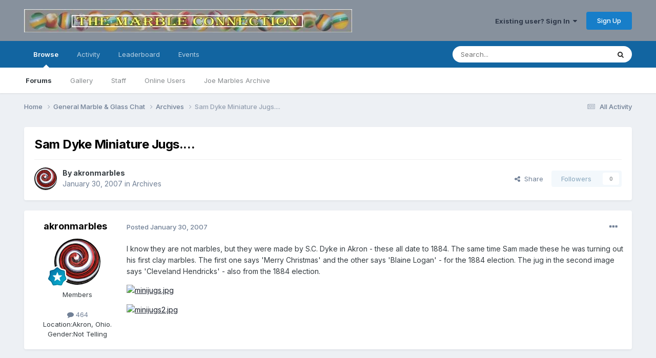

--- FILE ---
content_type: text/html;charset=UTF-8
request_url: https://marbleconnection.com/topic/5740-sam-dyke-miniature-jugs/
body_size: 10579
content:
<!DOCTYPE html>
<html lang="en-US" dir="ltr">
	<head>
		<meta charset="utf-8">
        
		<title>Sam Dyke Miniature Jugs.... - Archives - Marble Connection</title>
		
			<!-- Google tag (gtag.js) -->
<script async src="https://www.googletagmanager.com/gtag/js?id=UA-8534342-9" type="6e1995631526b16d2349ca9e-text/javascript"></script>
<script type="6e1995631526b16d2349ca9e-text/javascript">
  window.dataLayer = window.dataLayer || [];
  function gtag(){dataLayer.push(arguments);}
  gtag('js', new Date());

  gtag('config', 'UA-8534342-9');
</script>

		
		
		
		

	<meta name="viewport" content="width=device-width, initial-scale=1">


	
	


	<meta name="twitter:card" content="summary" />




	
		
			
				<meta property="og:title" content="Sam Dyke Miniature Jugs....">
			
		
	

	
		
			
				<meta property="og:type" content="website">
			
		
	

	
		
			
				<meta property="og:url" content="https://marbleconnection.com/topic/5740-sam-dyke-miniature-jugs/">
			
		
	

	
		
			
				<meta name="description" content="I know they are not marbles, but they were made by S.C. Dyke in Akron - these all date to 1884. The same time Sam made these he was turning out his first clay marbles. The first one says &#039;Merry Christmas&#039; and the other says &#039;Blaine Logan&#039; - for the 1884 election. The jug in the second image says ...">
			
		
	

	
		
			
				<meta property="og:description" content="I know they are not marbles, but they were made by S.C. Dyke in Akron - these all date to 1884. The same time Sam made these he was turning out his first clay marbles. The first one says &#039;Merry Christmas&#039; and the other says &#039;Blaine Logan&#039; - for the 1884 election. The jug in the second image says ...">
			
		
	

	
		
			
				<meta property="og:updated_time" content="2007-01-30T22:45:35Z">
			
		
	

	
		
			
				<meta property="og:site_name" content="Marble Connection">
			
		
	

	
		
			
				<meta property="og:locale" content="en_US">
			
		
	


	
		<link rel="canonical" href="https://marbleconnection.com/topic/5740-sam-dyke-miniature-jugs/" />
	





<link rel="manifest" href="https://marbleconnection.com/manifest.webmanifest/">
<meta name="msapplication-config" content="https://marbleconnection.com/browserconfig.xml/">
<meta name="msapplication-starturl" content="/">
<meta name="application-name" content="Marble Connection">
<meta name="apple-mobile-web-app-title" content="Marble Connection">

	<meta name="theme-color" content="#87919d">










<link rel="preload" href="//marbleconnection.com/applications/core/interface/font/fontawesome-webfont.woff2?v=4.7.0" as="font" crossorigin="anonymous">
		


	<link rel="preconnect" href="https://fonts.googleapis.com">
	<link rel="preconnect" href="https://fonts.gstatic.com" crossorigin>
	
		<link href="https://fonts.googleapis.com/css2?family=Inter:wght@300;400;500;600;700&display=swap" rel="stylesheet">
	



	<link rel='stylesheet' href='https://marbleconnection.com/uploads/css_built_1/341e4a57816af3ba440d891ca87450ff_framework.css?v=e18db56a9b1723124216' media='all'>

	<link rel='stylesheet' href='https://marbleconnection.com/uploads/css_built_1/05e81b71abe4f22d6eb8d1a929494829_responsive.css?v=e18db56a9b1723124216' media='all'>

	<link rel='stylesheet' href='https://marbleconnection.com/uploads/css_built_1/90eb5adf50a8c640f633d47fd7eb1778_core.css?v=e18db56a9b1723124216' media='all'>

	<link rel='stylesheet' href='https://marbleconnection.com/uploads/css_built_1/5a0da001ccc2200dc5625c3f3934497d_core_responsive.css?v=e18db56a9b1723124216' media='all'>

	<link rel='stylesheet' href='https://marbleconnection.com/uploads/css_built_1/62e269ced0fdab7e30e026f1d30ae516_forums.css?v=e18db56a9b1723124216' media='all'>

	<link rel='stylesheet' href='https://marbleconnection.com/uploads/css_built_1/76e62c573090645fb99a15a363d8620e_forums_responsive.css?v=e18db56a9b1723124216' media='all'>

	<link rel='stylesheet' href='https://marbleconnection.com/uploads/css_built_1/ebdea0c6a7dab6d37900b9190d3ac77b_topics.css?v=e18db56a9b1723124216' media='all'>





<link rel='stylesheet' href='https://marbleconnection.com/uploads/css_built_1/258adbb6e4f3e83cd3b355f84e3fa002_custom.css?v=e18db56a9b1723124216' media='all'>




		
		

	
	<link rel='shortcut icon' href='https://marbleconnection.com/uploads/monthly_2020_04/IMG_5479.png' type="image/png">

	</head>
	<body class='ipsApp ipsApp_front ipsJS_none ipsClearfix' data-controller='core.front.core.app' data-message="" data-pageApp='forums' data-pageLocation='front' data-pageModule='forums' data-pageController='topic' data-pageID='5740'  >
		
        

        

		<a href='#ipsLayout_mainArea' class='ipsHide' title='Go to main content on this page' accesskey='m'>Jump to content</a>
		





		<div id='ipsLayout_header' class='ipsClearfix'>
			<header>
				<div class='ipsLayout_container'>
					


<a href='https://marbleconnection.com/' id='elLogo' accesskey='1'><img src="https://marbleconnection.com/uploads/monthly_2016_02/newone.jpg.ee2da15de4c8eb782cc0cd1731fe065a.jpg" alt='Marble Connection'></a>

					
						

	<ul id='elUserNav' class='ipsList_inline cSignedOut ipsResponsive_showDesktop'>
		
        
		
        
        
            
            <li id='elSignInLink'>
                <a href='https://marbleconnection.com/login/' data-ipsMenu-closeOnClick="false" data-ipsMenu id='elUserSignIn'>
                    Existing user? Sign In &nbsp;<i class='fa fa-caret-down'></i>
                </a>
                
<div id='elUserSignIn_menu' class='ipsMenu ipsMenu_auto ipsHide'>
	<form accept-charset='utf-8' method='post' action='https://marbleconnection.com/login/'>
		<input type="hidden" name="csrfKey" value="2fde6798052987c36258d5e95e9eb032">
		<input type="hidden" name="ref" value="aHR0cHM6Ly9tYXJibGVjb25uZWN0aW9uLmNvbS90b3BpYy81NzQwLXNhbS1keWtlLW1pbmlhdHVyZS1qdWdzLw==">
		<div data-role="loginForm">
			
			
			
				
<div class="ipsPad ipsForm ipsForm_vertical">
	<h4 class="ipsType_sectionHead">Sign In</h4>
	<br><br>
	<ul class='ipsList_reset'>
		<li class="ipsFieldRow ipsFieldRow_noLabel ipsFieldRow_fullWidth">
			
			
				<input type="text" placeholder="Display Name or Email Address" name="auth" autocomplete="email">
			
		</li>
		<li class="ipsFieldRow ipsFieldRow_noLabel ipsFieldRow_fullWidth">
			<input type="password" placeholder="Password" name="password" autocomplete="current-password">
		</li>
		<li class="ipsFieldRow ipsFieldRow_checkbox ipsClearfix">
			<span class="ipsCustomInput">
				<input type="checkbox" name="remember_me" id="remember_me_checkbox" value="1" checked aria-checked="true">
				<span></span>
			</span>
			<div class="ipsFieldRow_content">
				<label class="ipsFieldRow_label" for="remember_me_checkbox">Remember me</label>
				<span class="ipsFieldRow_desc">Not recommended on shared computers</span>
			</div>
		</li>
		<li class="ipsFieldRow ipsFieldRow_fullWidth">
			<button type="submit" name="_processLogin" value="usernamepassword" class="ipsButton ipsButton_primary ipsButton_small" id="elSignIn_submit">Sign In</button>
			
				<p class="ipsType_right ipsType_small">
					
						<a href='https://marbleconnection.com/lostpassword/' data-ipsDialog data-ipsDialog-title='Forgot your password?'>
					
					Forgot your password?</a>
				</p>
			
		</li>
	</ul>
</div>
			
		</div>
	</form>
</div>
            </li>
            
        
		
			<li>
				
					<a href='https://marbleconnection.com/register/' data-ipsDialog data-ipsDialog-size='narrow' data-ipsDialog-title='Sign Up' id='elRegisterButton' class='ipsButton ipsButton_normal ipsButton_primary'>Sign Up</a>
				
			</li>
		
	</ul>

						
<ul class='ipsMobileHamburger ipsList_reset ipsResponsive_hideDesktop'>
	<li data-ipsDrawer data-ipsDrawer-drawerElem='#elMobileDrawer'>
		<a href='#' >
			
			
				
			
			
			
			<i class='fa fa-navicon'></i>
		</a>
	</li>
</ul>
					
				</div>
			</header>
			

	<nav data-controller='core.front.core.navBar' class=' ipsResponsive_showDesktop'>
		<div class='ipsNavBar_primary ipsLayout_container '>
			<ul data-role="primaryNavBar" class='ipsClearfix'>
				


	
		
		
			
		
		<li class='ipsNavBar_active' data-active id='elNavSecondary_1' data-role="navBarItem" data-navApp="core" data-navExt="CustomItem">
			
			
				<a href="https://marbleconnection.com"  data-navItem-id="1" data-navDefault>
					Browse<span class='ipsNavBar_active__identifier'></span>
				</a>
			
			
				<ul class='ipsNavBar_secondary ' data-role='secondaryNavBar'>
					


	
		
		
			
		
		<li class='ipsNavBar_active' data-active id='elNavSecondary_8' data-role="navBarItem" data-navApp="forums" data-navExt="Forums">
			
			
				<a href="https://marbleconnection.com"  data-navItem-id="8" data-navDefault>
					Forums<span class='ipsNavBar_active__identifier'></span>
				</a>
			
			
		</li>
	
	

	
		
		
		<li  id='elNavSecondary_9' data-role="navBarItem" data-navApp="gallery" data-navExt="Gallery">
			
			
				<a href="https://marbleconnection.com/gallery/"  data-navItem-id="9" >
					Gallery<span class='ipsNavBar_active__identifier'></span>
				</a>
			
			
		</li>
	
	

	
	

	
		
		
		<li  id='elNavSecondary_11' data-role="navBarItem" data-navApp="core" data-navExt="StaffDirectory">
			
			
				<a href="https://marbleconnection.com/staff/"  data-navItem-id="11" >
					Staff<span class='ipsNavBar_active__identifier'></span>
				</a>
			
			
		</li>
	
	

	
		
		
		<li  id='elNavSecondary_12' data-role="navBarItem" data-navApp="core" data-navExt="OnlineUsers">
			
			
				<a href="https://marbleconnection.com/online/"  data-navItem-id="12" >
					Online Users<span class='ipsNavBar_active__identifier'></span>
				</a>
			
			
		</li>
	
	

	
		
		
		<li  id='elNavSecondary_17' data-role="navBarItem" data-navApp="core" data-navExt="CustomItem">
			
			
				<a href="https://marbleconnection.com/joemarbles/" target='_blank' rel="noopener" data-navItem-id="17" >
					Joe Marbles Archive<span class='ipsNavBar_active__identifier'></span>
				</a>
			
			
		</li>
	
	

					<li class='ipsHide' id='elNavigationMore_1' data-role='navMore'>
						<a href='#' data-ipsMenu data-ipsMenu-appendTo='#elNavigationMore_1' id='elNavigationMore_1_dropdown'>More <i class='fa fa-caret-down'></i></a>
						<ul class='ipsHide ipsMenu ipsMenu_auto' id='elNavigationMore_1_dropdown_menu' data-role='moreDropdown'></ul>
					</li>
				</ul>
			
		</li>
	
	

	
		
		
		<li  id='elNavSecondary_2' data-role="navBarItem" data-navApp="core" data-navExt="CustomItem">
			
			
				<a href="https://marbleconnection.com/discover/"  data-navItem-id="2" >
					Activity<span class='ipsNavBar_active__identifier'></span>
				</a>
			
			
				<ul class='ipsNavBar_secondary ipsHide' data-role='secondaryNavBar'>
					


	
		
		
		<li  id='elNavSecondary_3' data-role="navBarItem" data-navApp="core" data-navExt="AllActivity">
			
			
				<a href="https://marbleconnection.com/discover/"  data-navItem-id="3" >
					All Activity<span class='ipsNavBar_active__identifier'></span>
				</a>
			
			
		</li>
	
	

	
		
		
		<li  id='elNavSecondary_4' data-role="navBarItem" data-navApp="core" data-navExt="YourActivityStreams">
			
			
				<a href="#"  data-navItem-id="4" >
					My Activity Streams<span class='ipsNavBar_active__identifier'></span>
				</a>
			
			
		</li>
	
	

	
		
		
		<li  id='elNavSecondary_5' data-role="navBarItem" data-navApp="core" data-navExt="YourActivityStreamsItem">
			
			
				<a href="https://marbleconnection.com/discover/unread/"  data-navItem-id="5" >
					Unread Content<span class='ipsNavBar_active__identifier'></span>
				</a>
			
			
		</li>
	
	

	
		
		
		<li  id='elNavSecondary_6' data-role="navBarItem" data-navApp="core" data-navExt="YourActivityStreamsItem">
			
			
				<a href="https://marbleconnection.com/discover/content-started/"  data-navItem-id="6" >
					Content I Started<span class='ipsNavBar_active__identifier'></span>
				</a>
			
			
		</li>
	
	

	
		
		
		<li  id='elNavSecondary_7' data-role="navBarItem" data-navApp="core" data-navExt="Search">
			
			
				<a href="https://marbleconnection.com/search/"  data-navItem-id="7" >
					Search<span class='ipsNavBar_active__identifier'></span>
				</a>
			
			
		</li>
	
	

					<li class='ipsHide' id='elNavigationMore_2' data-role='navMore'>
						<a href='#' data-ipsMenu data-ipsMenu-appendTo='#elNavigationMore_2' id='elNavigationMore_2_dropdown'>More <i class='fa fa-caret-down'></i></a>
						<ul class='ipsHide ipsMenu ipsMenu_auto' id='elNavigationMore_2_dropdown_menu' data-role='moreDropdown'></ul>
					</li>
				</ul>
			
		</li>
	
	

	
		
		
		<li  id='elNavSecondary_13' data-role="navBarItem" data-navApp="core" data-navExt="Leaderboard">
			
			
				<a href="https://marbleconnection.com/leaderboard/"  data-navItem-id="13" >
					Leaderboard<span class='ipsNavBar_active__identifier'></span>
				</a>
			
			
		</li>
	
	

	
		
		
		<li  id='elNavSecondary_16' data-role="navBarItem" data-navApp="calendar" data-navExt="Calendar">
			
			
				<a href="https://marbleconnection.com/events/"  data-navItem-id="16" >
					Events<span class='ipsNavBar_active__identifier'></span>
				</a>
			
			
		</li>
	
	

	
	

	
	

	
	

				<li class='ipsHide' id='elNavigationMore' data-role='navMore'>
					<a href='#' data-ipsMenu data-ipsMenu-appendTo='#elNavigationMore' id='elNavigationMore_dropdown'>More</a>
					<ul class='ipsNavBar_secondary ipsHide' data-role='secondaryNavBar'>
						<li class='ipsHide' id='elNavigationMore_more' data-role='navMore'>
							<a href='#' data-ipsMenu data-ipsMenu-appendTo='#elNavigationMore_more' id='elNavigationMore_more_dropdown'>More <i class='fa fa-caret-down'></i></a>
							<ul class='ipsHide ipsMenu ipsMenu_auto' id='elNavigationMore_more_dropdown_menu' data-role='moreDropdown'></ul>
						</li>
					</ul>
				</li>
			</ul>
			

	<div id="elSearchWrapper">
		<div id='elSearch' data-controller="core.front.core.quickSearch">
			<form accept-charset='utf-8' action='//marbleconnection.com/search/?do=quicksearch' method='post'>
                <input type='search' id='elSearchField' placeholder='Search...' name='q' autocomplete='off' aria-label='Search'>
                <details class='cSearchFilter'>
                    <summary class='cSearchFilter__text'></summary>
                    <ul class='cSearchFilter__menu'>
                        
                        <li><label><input type="radio" name="type" value="all" ><span class='cSearchFilter__menuText'>Everywhere</span></label></li>
                        
                            
                                <li><label><input type="radio" name="type" value='contextual_{&quot;type&quot;:&quot;forums_topic&quot;,&quot;nodes&quot;:15}' checked><span class='cSearchFilter__menuText'>This Forum</span></label></li>
                            
                                <li><label><input type="radio" name="type" value='contextual_{&quot;type&quot;:&quot;forums_topic&quot;,&quot;item&quot;:5740}' checked><span class='cSearchFilter__menuText'>This Topic</span></label></li>
                            
                        
                        
                            <li><label><input type="radio" name="type" value="core_statuses_status"><span class='cSearchFilter__menuText'>Status Updates</span></label></li>
                        
                            <li><label><input type="radio" name="type" value="forums_topic"><span class='cSearchFilter__menuText'>Topics</span></label></li>
                        
                            <li><label><input type="radio" name="type" value="gallery_image"><span class='cSearchFilter__menuText'>Images</span></label></li>
                        
                            <li><label><input type="radio" name="type" value="gallery_album_item"><span class='cSearchFilter__menuText'>Albums</span></label></li>
                        
                            <li><label><input type="radio" name="type" value="calendar_event"><span class='cSearchFilter__menuText'>Events</span></label></li>
                        
                            <li><label><input type="radio" name="type" value="core_members"><span class='cSearchFilter__menuText'>Members</span></label></li>
                        
                    </ul>
                </details>
				<button class='cSearchSubmit' type="submit" aria-label='Search'><i class="fa fa-search"></i></button>
			</form>
		</div>
	</div>

		</div>
	</nav>

			
<ul id='elMobileNav' class='ipsResponsive_hideDesktop' data-controller='core.front.core.mobileNav'>
	
		
			
			
				
				
			
				
					<li id='elMobileBreadcrumb'>
						<a href='https://marbleconnection.com/forum/15-archives/'>
							<span>Archives</span>
						</a>
					</li>
				
				
			
				
				
			
		
	
	
	
	<li >
		<a data-action="defaultStream" href='https://marbleconnection.com/discover/'><i class="fa fa-newspaper-o" aria-hidden="true"></i></a>
	</li>

	

	
		<li class='ipsJS_show'>
			<a href='https://marbleconnection.com/search/'><i class='fa fa-search'></i></a>
		</li>
	
</ul>
		</div>
		<main id='ipsLayout_body' class='ipsLayout_container'>
			<div id='ipsLayout_contentArea'>
				<div id='ipsLayout_contentWrapper'>
					
<nav class='ipsBreadcrumb ipsBreadcrumb_top ipsFaded_withHover'>
	

	<ul class='ipsList_inline ipsPos_right'>
		
		<li >
			<a data-action="defaultStream" class='ipsType_light '  href='https://marbleconnection.com/discover/'><i class="fa fa-newspaper-o" aria-hidden="true"></i> <span>All Activity</span></a>
		</li>
		
	</ul>

	<ul data-role="breadcrumbList">
		<li>
			<a title="Home" href='https://marbleconnection.com/'>
				<span>Home <i class='fa fa-angle-right'></i></span>
			</a>
		</li>
		
		
			<li>
				
					<a href='https://marbleconnection.com/forum/3-general-marble-amp-glass-chat/'>
						<span>General Marble &amp; Glass Chat <i class='fa fa-angle-right' aria-hidden="true"></i></span>
					</a>
				
			</li>
		
			<li>
				
					<a href='https://marbleconnection.com/forum/15-archives/'>
						<span>Archives <i class='fa fa-angle-right' aria-hidden="true"></i></span>
					</a>
				
			</li>
		
			<li>
				
					Sam Dyke Miniature Jugs....
				
			</li>
		
	</ul>
</nav>
					
					<div id='ipsLayout_mainArea'>
						
						
						
						

	




						



<div class='ipsPageHeader ipsResponsive_pull ipsBox ipsPadding sm:ipsPadding:half ipsMargin_bottom'>
		
	
	<div class='ipsFlex ipsFlex-ai:center ipsFlex-fw:wrap ipsGap:4'>
		<div class='ipsFlex-flex:11'>
			<h1 class='ipsType_pageTitle ipsContained_container'>
				

				
				
					<span class='ipsType_break ipsContained'>
						<span>Sam Dyke Miniature Jugs....</span>
					</span>
				
			</h1>
			
			
		</div>
		
	</div>
	<hr class='ipsHr'>
	<div class='ipsPageHeader__meta ipsFlex ipsFlex-jc:between ipsFlex-ai:center ipsFlex-fw:wrap ipsGap:3'>
		<div class='ipsFlex-flex:11'>
			<div class='ipsPhotoPanel ipsPhotoPanel_mini ipsPhotoPanel_notPhone ipsClearfix'>
				


	<a href="https://marbleconnection.com/profile/120-akronmarbles/" rel="nofollow" data-ipsHover data-ipsHover-width="370" data-ipsHover-target="https://marbleconnection.com/profile/120-akronmarbles/?do=hovercard" class="ipsUserPhoto ipsUserPhoto_mini" title="Go to akronmarbles's profile">
		<img src='https://marbleconnection.com/uploads/monthly_2019_12/1552848475_brianbrickmarble.thumb.jpg.68e509279ade02b32e3ddac45dba3c50.jpg' alt='akronmarbles' loading="lazy">
	</a>

				<div>
					<p class='ipsType_reset ipsType_blendLinks'>
						<span class='ipsType_normal'>
						
							<strong>By 


<a href='https://marbleconnection.com/profile/120-akronmarbles/' rel="nofollow" data-ipsHover data-ipsHover-width='370' data-ipsHover-target='https://marbleconnection.com/profile/120-akronmarbles/?do=hovercard&amp;referrer=https%253A%252F%252Fmarbleconnection.com%252Ftopic%252F5740-sam-dyke-miniature-jugs%252F' title="Go to akronmarbles's profile" class="ipsType_break">akronmarbles</a></strong><br />
							<span class='ipsType_light'><time datetime='2007-01-30T22:45:35Z' title='01/30/07 10:45  PM' data-short='18 yr'>January 30, 2007</time> in <a href="https://marbleconnection.com/forum/15-archives/">Archives</a></span>
						
						</span>
					</p>
				</div>
			</div>
		</div>
		
			<div class='ipsFlex-flex:01 ipsResponsive_hidePhone'>
				<div class='ipsShareLinks'>
					
						


    <a href='#elShareItem_854716520_menu' id='elShareItem_854716520' data-ipsMenu class='ipsShareButton ipsButton ipsButton_verySmall ipsButton_link ipsButton_link--light'>
        <span><i class='fa fa-share-alt'></i></span> &nbsp;Share
    </a>

    <div class='ipsPadding ipsMenu ipsMenu_auto ipsHide' id='elShareItem_854716520_menu' data-controller="core.front.core.sharelink">
        <ul class='ipsList_inline'>
            
                <li>
<a href="https://x.com/share?url=https%3A%2F%2Fmarbleconnection.com%2Ftopic%2F5740-sam-dyke-miniature-jugs%2F" class="cShareLink cShareLink_x" target="_blank" data-role="shareLink" title='Share on X' data-ipsTooltip rel='nofollow noopener'>
    <i class="fa fa-x"></i>
</a></li>
            
                <li>
<a href="https://www.facebook.com/sharer/sharer.php?u=https%3A%2F%2Fmarbleconnection.com%2Ftopic%2F5740-sam-dyke-miniature-jugs%2F" class="cShareLink cShareLink_facebook" target="_blank" data-role="shareLink" title='Share on Facebook' data-ipsTooltip rel='noopener nofollow'>
	<i class="fa fa-facebook"></i>
</a></li>
            
                <li>
<a href="https://www.reddit.com/submit?url=https%3A%2F%2Fmarbleconnection.com%2Ftopic%2F5740-sam-dyke-miniature-jugs%2F&amp;title=Sam+Dyke+Miniature+Jugs...." rel="nofollow noopener" class="cShareLink cShareLink_reddit" target="_blank" title='Share on Reddit' data-ipsTooltip>
	<i class="fa fa-reddit"></i>
</a></li>
            
                <li>
<a href="https://pinterest.com/pin/create/button/?url=https://marbleconnection.com/topic/5740-sam-dyke-miniature-jugs/&amp;media=" class="cShareLink cShareLink_pinterest" rel="nofollow noopener" target="_blank" data-role="shareLink" title='Share on Pinterest' data-ipsTooltip>
	<i class="fa fa-pinterest"></i>
</a></li>
            
        </ul>
        
            <hr class='ipsHr'>
            <button class='ipsHide ipsButton ipsButton_verySmall ipsButton_light ipsButton_fullWidth ipsMargin_top:half' data-controller='core.front.core.webshare' data-role='webShare' data-webShareTitle='Sam Dyke Miniature Jugs....' data-webShareText='Sam Dyke Miniature Jugs....' data-webShareUrl='https://marbleconnection.com/topic/5740-sam-dyke-miniature-jugs/'>More sharing options...</button>
        
    </div>

					
					
                    

					



					

<div data-followApp='forums' data-followArea='topic' data-followID='5740' data-controller='core.front.core.followButton'>
	

	<a href='https://marbleconnection.com/login/' rel="nofollow" class="ipsFollow ipsPos_middle ipsButton ipsButton_light ipsButton_verySmall ipsButton_disabled" data-role="followButton" data-ipsTooltip title='Sign in to follow this'>
		<span>Followers</span>
		<span class='ipsCommentCount'>0</span>
	</a>

</div>
				</div>
			</div>
					
	</div>
	
	
</div>








<div class='ipsClearfix'>
	<ul class="ipsToolList ipsToolList_horizontal ipsClearfix ipsSpacer_both ipsResponsive_hidePhone">
		
		
		
	</ul>
</div>

<div id='comments' data-controller='core.front.core.commentFeed,forums.front.topic.view, core.front.core.ignoredComments' data-autoPoll data-baseURL='https://marbleconnection.com/topic/5740-sam-dyke-miniature-jugs/' data-lastPage data-feedID='topic-5740' class='cTopic ipsClear ipsSpacer_top'>
	
			
	

	

<div data-controller='core.front.core.recommendedComments' data-url='https://marbleconnection.com/topic/5740-sam-dyke-miniature-jugs/?recommended=comments' class='ipsRecommendedComments ipsHide'>
	<div data-role="recommendedComments">
		<h2 class='ipsType_sectionHead ipsType_large ipsType_bold ipsMargin_bottom'>Recommended Posts</h2>
		
	</div>
</div>
	
	<div id="elPostFeed" data-role='commentFeed' data-controller='core.front.core.moderation' >
		<form action="https://marbleconnection.com/topic/5740-sam-dyke-miniature-jugs/?csrfKey=2fde6798052987c36258d5e95e9eb032&amp;do=multimodComment" method="post" data-ipsPageAction data-role='moderationTools'>
			
			
				

					

					
					



<a id='comment-50031'></a>
<article  id='elComment_50031' class='cPost ipsBox ipsResponsive_pull  ipsComment  ipsComment_parent ipsClearfix ipsClear ipsColumns ipsColumns_noSpacing ipsColumns_collapsePhone    '>
	

	

	<div class='cAuthorPane_mobile ipsResponsive_showPhone'>
		<div class='cAuthorPane_photo'>
			<div class='cAuthorPane_photoWrap'>
				


	<a href="https://marbleconnection.com/profile/120-akronmarbles/" rel="nofollow" data-ipsHover data-ipsHover-width="370" data-ipsHover-target="https://marbleconnection.com/profile/120-akronmarbles/?do=hovercard" class="ipsUserPhoto ipsUserPhoto_large" title="Go to akronmarbles's profile">
		<img src='https://marbleconnection.com/uploads/monthly_2019_12/1552848475_brianbrickmarble.thumb.jpg.68e509279ade02b32e3ddac45dba3c50.jpg' alt='akronmarbles' loading="lazy">
	</a>

				
				
					<a href="https://marbleconnection.com/profile/120-akronmarbles/badges/" rel="nofollow">
						
<img src='https://marbleconnection.com/uploads/monthly_2021_06/9_RisingStar.svg' loading="lazy" alt="Rising Star" class="cAuthorPane_badge cAuthorPane_badge--rank ipsOutline ipsOutline:2px" data-ipsTooltip title="Rank: Rising Star (9/15)">
					</a>
				
			</div>
		</div>
		<div class='cAuthorPane_content'>
			<h3 class='ipsType_sectionHead cAuthorPane_author ipsType_break ipsType_blendLinks ipsFlex ipsFlex-ai:center'>
				


<a href='https://marbleconnection.com/profile/120-akronmarbles/' rel="nofollow" data-ipsHover data-ipsHover-width='370' data-ipsHover-target='https://marbleconnection.com/profile/120-akronmarbles/?do=hovercard&amp;referrer=https%253A%252F%252Fmarbleconnection.com%252Ftopic%252F5740-sam-dyke-miniature-jugs%252F' title="Go to akronmarbles's profile" class="ipsType_break">akronmarbles</a>
			</h3>
			<div class='ipsType_light ipsType_reset'>
				<a href='https://marbleconnection.com/topic/5740-sam-dyke-miniature-jugs/?do=findComment&amp;comment=50031' rel="nofollow" class='ipsType_blendLinks'>Posted <time datetime='2007-01-30T22:45:35Z' title='01/30/07 10:45  PM' data-short='18 yr'>January 30, 2007</time></a>
				
			</div>
		</div>
	</div>
	<aside class='ipsComment_author cAuthorPane ipsColumn ipsColumn_medium ipsResponsive_hidePhone'>
		<h3 class='ipsType_sectionHead cAuthorPane_author ipsType_blendLinks ipsType_break'><strong>


<a href='https://marbleconnection.com/profile/120-akronmarbles/' rel="nofollow" data-ipsHover data-ipsHover-width='370' data-ipsHover-target='https://marbleconnection.com/profile/120-akronmarbles/?do=hovercard&amp;referrer=https%253A%252F%252Fmarbleconnection.com%252Ftopic%252F5740-sam-dyke-miniature-jugs%252F' title="Go to akronmarbles's profile" class="ipsType_break">akronmarbles</a></strong>
			
		</h3>
		<ul class='cAuthorPane_info ipsList_reset'>
			<li data-role='photo' class='cAuthorPane_photo'>
				<div class='cAuthorPane_photoWrap'>
					


	<a href="https://marbleconnection.com/profile/120-akronmarbles/" rel="nofollow" data-ipsHover data-ipsHover-width="370" data-ipsHover-target="https://marbleconnection.com/profile/120-akronmarbles/?do=hovercard" class="ipsUserPhoto ipsUserPhoto_large" title="Go to akronmarbles's profile">
		<img src='https://marbleconnection.com/uploads/monthly_2019_12/1552848475_brianbrickmarble.thumb.jpg.68e509279ade02b32e3ddac45dba3c50.jpg' alt='akronmarbles' loading="lazy">
	</a>

					
					
						
<img src='https://marbleconnection.com/uploads/monthly_2021_06/9_RisingStar.svg' loading="lazy" alt="Rising Star" class="cAuthorPane_badge cAuthorPane_badge--rank ipsOutline ipsOutline:2px" data-ipsTooltip title="Rank: Rising Star (9/15)">
					
				</div>
			</li>
			
				<li data-role='group'>Members</li>
				
			
			
				<li data-role='stats' class='ipsMargin_top'>
					<ul class="ipsList_reset ipsType_light ipsFlex ipsFlex-ai:center ipsFlex-jc:center ipsGap_row:2 cAuthorPane_stats">
						<li>
							
								<a href="https://marbleconnection.com/profile/120-akronmarbles/content/" rel="nofollow" title="464 posts" data-ipsTooltip class="ipsType_blendLinks">
							
								<i class="fa fa-comment"></i> 464
							
								</a>
							
						</li>
						
					</ul>
				</li>
			
			
				

	
	<li data-role='custom-field' class='ipsResponsive_hidePhone ipsType_break'>
		
<span class='ft'>Location:</span><span class='fc'>Akron, Ohio.</span>
	</li>
	

	
	<li data-role='custom-field' class='ipsResponsive_hidePhone ipsType_break'>
		
<span class='ft'>Gender:</span><span class='fc'>Not Telling</span>
	</li>
	

			
		</ul>
	</aside>
	<div class='ipsColumn ipsColumn_fluid ipsMargin:none'>
		

<div id='comment-50031_wrap' data-controller='core.front.core.comment' data-commentApp='forums' data-commentType='forums' data-commentID="50031" data-quoteData='{&quot;userid&quot;:120,&quot;username&quot;:&quot;akronmarbles&quot;,&quot;timestamp&quot;:1170197135,&quot;contentapp&quot;:&quot;forums&quot;,&quot;contenttype&quot;:&quot;forums&quot;,&quot;contentid&quot;:5740,&quot;contentclass&quot;:&quot;forums_Topic&quot;,&quot;contentcommentid&quot;:50031}' class='ipsComment_content ipsType_medium'>

	<div class='ipsComment_meta ipsType_light ipsFlex ipsFlex-ai:center ipsFlex-jc:between ipsFlex-fd:row-reverse'>
		<div class='ipsType_light ipsType_reset ipsType_blendLinks ipsComment_toolWrap'>
			<div class='ipsResponsive_hidePhone ipsComment_badges'>
				<ul class='ipsList_reset ipsFlex ipsFlex-jc:end ipsFlex-fw:wrap ipsGap:2 ipsGap_row:1'>
					
					
					
					
					
				</ul>
			</div>
			<ul class='ipsList_reset ipsComment_tools'>
				<li>
					<a href='#elControls_50031_menu' class='ipsComment_ellipsis' id='elControls_50031' title='More options...' data-ipsMenu data-ipsMenu-appendTo='#comment-50031_wrap'><i class='fa fa-ellipsis-h'></i></a>
					<ul id='elControls_50031_menu' class='ipsMenu ipsMenu_narrow ipsHide'>
						
							<li class='ipsMenu_item'><a href='https://marbleconnection.com/topic/5740-sam-dyke-miniature-jugs/?do=reportComment&amp;comment=50031' data-ipsDialog data-ipsDialog-remoteSubmit data-ipsDialog-size='medium' data-ipsDialog-flashMessage='Thanks for your report.' data-ipsDialog-title="Report post" data-action='reportComment' title='Report this content'>Report</a></li>
						
						
							<li class='ipsMenu_item'><a href='https://marbleconnection.com/topic/5740-sam-dyke-miniature-jugs/' title='Share this post' data-ipsDialog data-ipsDialog-size='narrow' data-ipsDialog-content='#elShareComment_50031_menu' data-ipsDialog-title="Share this post" id='elSharePost_50031' data-role='shareComment'>Share</a></li>
						
                        
						
						
						
							
								
							
							
							
							
							
							
						
					</ul>
				</li>
				
			</ul>
		</div>

		<div class='ipsType_reset ipsResponsive_hidePhone'>
			<a href='https://marbleconnection.com/topic/5740-sam-dyke-miniature-jugs/?do=findComment&amp;comment=50031' rel="nofollow" class='ipsType_blendLinks'>Posted <time datetime='2007-01-30T22:45:35Z' title='01/30/07 10:45  PM' data-short='18 yr'>January 30, 2007</time></a>
			
			<span class='ipsResponsive_hidePhone'>
				
				
			</span>
		</div>
	</div>

	

    

	<div class='cPost_contentWrap'>
		
		<div data-role='commentContent' class='ipsType_normal ipsType_richText ipsPadding_bottom ipsContained' data-controller='core.front.core.lightboxedImages'>
			
<p>I know they are not marbles, but they were made by S.C. Dyke in Akron - these all date to 1884. The same time Sam made these he was turning out his first clay marbles. The first one says 'Merry Christmas' and the other says 'Blaine Logan' - for the 1884 election. The jug in the second image says 'Cleveland Hendricks' - also from the 1884 election. </p>
<p><img src="http://akronmarbles.com/ebay/minijugs.jpg" alt="minijugs.jpg"></p>
<p><img src="http://akronmarbles.com/ebay/minijugs2.jpg" alt="minijugs2.jpg"></p>


			
		</div>

		

		
			

		
	</div>

	

	



<div class='ipsPadding ipsHide cPostShareMenu' id='elShareComment_50031_menu'>
	<h5 class='ipsType_normal ipsType_reset'>Link to comment</h5>
	
		
	
	
	<input type='text' value='https://marbleconnection.com/topic/5740-sam-dyke-miniature-jugs/' class='ipsField_fullWidth'>

	
	<h5 class='ipsType_normal ipsType_reset ipsSpacer_top'>Share on other sites</h5>
	

	<ul class='ipsList_inline ipsList_noSpacing ipsClearfix' data-controller="core.front.core.sharelink">
		
			<li>
<a href="https://x.com/share?url=https%3A%2F%2Fmarbleconnection.com%2Ftopic%2F5740-sam-dyke-miniature-jugs%2F%3Fdo%3DfindComment%26comment%3D50031" class="cShareLink cShareLink_x" target="_blank" data-role="shareLink" title='Share on X' data-ipsTooltip rel='nofollow noopener'>
    <i class="fa fa-x"></i>
</a></li>
		
			<li>
<a href="https://www.facebook.com/sharer/sharer.php?u=https%3A%2F%2Fmarbleconnection.com%2Ftopic%2F5740-sam-dyke-miniature-jugs%2F%3Fdo%3DfindComment%26comment%3D50031" class="cShareLink cShareLink_facebook" target="_blank" data-role="shareLink" title='Share on Facebook' data-ipsTooltip rel='noopener nofollow'>
	<i class="fa fa-facebook"></i>
</a></li>
		
			<li>
<a href="https://www.reddit.com/submit?url=https%3A%2F%2Fmarbleconnection.com%2Ftopic%2F5740-sam-dyke-miniature-jugs%2F%3Fdo%3DfindComment%26comment%3D50031&amp;title=Sam+Dyke+Miniature+Jugs...." rel="nofollow noopener" class="cShareLink cShareLink_reddit" target="_blank" title='Share on Reddit' data-ipsTooltip>
	<i class="fa fa-reddit"></i>
</a></li>
		
			<li>
<a href="https://pinterest.com/pin/create/button/?url=https://marbleconnection.com/topic/5740-sam-dyke-miniature-jugs/?do=findComment%26comment=50031&amp;media=" class="cShareLink cShareLink_pinterest" rel="nofollow noopener" target="_blank" data-role="shareLink" title='Share on Pinterest' data-ipsTooltip>
	<i class="fa fa-pinterest"></i>
</a></li>
		
	</ul>


	<hr class='ipsHr'>
	<button class='ipsHide ipsButton ipsButton_small ipsButton_light ipsButton_fullWidth ipsMargin_top:half' data-controller='core.front.core.webshare' data-role='webShare' data-webShareTitle='Sam Dyke Miniature Jugs....' data-webShareText='I know they are not marbles, but they were made by S.C. Dyke in Akron - these all date to 1884. The same time Sam made these he was turning out his first clay marbles. The first one says &#039;Merry Christmas&#039; and the other says &#039;Blaine Logan&#039; - for the 1884 election. The jug in the second image says &#039;Cleveland Hendricks&#039; - also from the 1884 election.  
 
 
' data-webShareUrl='https://marbleconnection.com/topic/5740-sam-dyke-miniature-jugs/?do=findComment&amp;comment=50031'>More sharing options...</button>

	
</div>
</div>
	</div>
</article>
					
					
					
				
			
			
<input type="hidden" name="csrfKey" value="2fde6798052987c36258d5e95e9eb032" />


		</form>
	</div>

	
	
	
	
	
		<a id='replyForm'></a>
	<div data-role='replyArea' class='cTopicPostArea ipsBox ipsResponsive_pull ipsPadding cTopicPostArea_noSize ipsSpacer_top' >
			
				
				

<div>
	<input type="hidden" name="csrfKey" value="2fde6798052987c36258d5e95e9eb032">
	
		<div class='ipsType_center ipsPad cGuestTeaser'>
			
				<h2 class='ipsType_pageTitle'>Create an account or sign in to comment</h2>
				<p class='ipsType_light ipsType_normal ipsType_reset ipsSpacer_top ipsSpacer_half'>You need to be a member in order to leave a comment</p>
			
	
			<div class='ipsBox ipsPad ipsSpacer_top'>
				<div class='ipsGrid ipsGrid_collapsePhone'>
					<div class='ipsGrid_span6 cGuestTeaser_left'>
						<h2 class='ipsType_sectionHead'>Create an account</h2>
						<p class='ipsType_normal ipsType_reset ipsType_light ipsSpacer_bottom'>Sign up for a new account in our community. It's easy!</p>
						
							<a href='https://marbleconnection.com/register/' class='ipsButton ipsButton_primary ipsButton_small' data-ipsDialog data-ipsDialog-size='narrow' data-ipsDialog-title='Sign Up'>
						
						Register a new account</a>
					</div>
					<div class='ipsGrid_span6 cGuestTeaser_right'>
						<h2 class='ipsType_sectionHead'>Sign in</h2>
						<p class='ipsType_normal ipsType_reset ipsType_light ipsSpacer_bottom'>Already have an account? Sign in here.</p>
						<a href='https://marbleconnection.com/login/?ref=aHR0cHM6Ly9tYXJibGVjb25uZWN0aW9uLmNvbS90b3BpYy81NzQwLXNhbS1keWtlLW1pbmlhdHVyZS1qdWdzLyNyZXBseUZvcm0=' data-ipsDialog data-ipsDialog-size='medium' data-ipsDialog-remoteVerify="false" data-ipsDialog-title="Sign In Now" class='ipsButton ipsButton_primary ipsButton_small'>Sign In Now</a>
					</div>
				</div>
			</div>
		</div>
	
</div>
			
		</div>
	

	
		<div class='ipsBox ipsPadding ipsResponsive_pull ipsResponsive_showPhone ipsMargin_top'>
			<div class='ipsShareLinks'>
				
					


    <a href='#elShareItem_1678462508_menu' id='elShareItem_1678462508' data-ipsMenu class='ipsShareButton ipsButton ipsButton_verySmall ipsButton_light '>
        <span><i class='fa fa-share-alt'></i></span> &nbsp;Share
    </a>

    <div class='ipsPadding ipsMenu ipsMenu_auto ipsHide' id='elShareItem_1678462508_menu' data-controller="core.front.core.sharelink">
        <ul class='ipsList_inline'>
            
                <li>
<a href="https://x.com/share?url=https%3A%2F%2Fmarbleconnection.com%2Ftopic%2F5740-sam-dyke-miniature-jugs%2F" class="cShareLink cShareLink_x" target="_blank" data-role="shareLink" title='Share on X' data-ipsTooltip rel='nofollow noopener'>
    <i class="fa fa-x"></i>
</a></li>
            
                <li>
<a href="https://www.facebook.com/sharer/sharer.php?u=https%3A%2F%2Fmarbleconnection.com%2Ftopic%2F5740-sam-dyke-miniature-jugs%2F" class="cShareLink cShareLink_facebook" target="_blank" data-role="shareLink" title='Share on Facebook' data-ipsTooltip rel='noopener nofollow'>
	<i class="fa fa-facebook"></i>
</a></li>
            
                <li>
<a href="https://www.reddit.com/submit?url=https%3A%2F%2Fmarbleconnection.com%2Ftopic%2F5740-sam-dyke-miniature-jugs%2F&amp;title=Sam+Dyke+Miniature+Jugs...." rel="nofollow noopener" class="cShareLink cShareLink_reddit" target="_blank" title='Share on Reddit' data-ipsTooltip>
	<i class="fa fa-reddit"></i>
</a></li>
            
                <li>
<a href="https://pinterest.com/pin/create/button/?url=https://marbleconnection.com/topic/5740-sam-dyke-miniature-jugs/&amp;media=" class="cShareLink cShareLink_pinterest" rel="nofollow noopener" target="_blank" data-role="shareLink" title='Share on Pinterest' data-ipsTooltip>
	<i class="fa fa-pinterest"></i>
</a></li>
            
        </ul>
        
            <hr class='ipsHr'>
            <button class='ipsHide ipsButton ipsButton_verySmall ipsButton_light ipsButton_fullWidth ipsMargin_top:half' data-controller='core.front.core.webshare' data-role='webShare' data-webShareTitle='Sam Dyke Miniature Jugs....' data-webShareText='Sam Dyke Miniature Jugs....' data-webShareUrl='https://marbleconnection.com/topic/5740-sam-dyke-miniature-jugs/'>More sharing options...</button>
        
    </div>

				
				
                

                

<div data-followApp='forums' data-followArea='topic' data-followID='5740' data-controller='core.front.core.followButton'>
	

	<a href='https://marbleconnection.com/login/' rel="nofollow" class="ipsFollow ipsPos_middle ipsButton ipsButton_light ipsButton_verySmall ipsButton_disabled" data-role="followButton" data-ipsTooltip title='Sign in to follow this'>
		<span>Followers</span>
		<span class='ipsCommentCount'>0</span>
	</a>

</div>
				
			</div>
		</div>
	
</div>



<div class='ipsPager ipsSpacer_top'>
	<div class="ipsPager_prev">
		
			<a href="https://marbleconnection.com/forum/15-archives/" title="Go to Archives" rel="parent">
				<span class="ipsPager_type">Go to topic listing</span>
			</a>
		
	</div>
	
</div>


						


					</div>
					


					
<nav class='ipsBreadcrumb ipsBreadcrumb_bottom ipsFaded_withHover'>
	
		


	

	<ul class='ipsList_inline ipsPos_right'>
		
		<li >
			<a data-action="defaultStream" class='ipsType_light '  href='https://marbleconnection.com/discover/'><i class="fa fa-newspaper-o" aria-hidden="true"></i> <span>All Activity</span></a>
		</li>
		
	</ul>

	<ul data-role="breadcrumbList">
		<li>
			<a title="Home" href='https://marbleconnection.com/'>
				<span>Home <i class='fa fa-angle-right'></i></span>
			</a>
		</li>
		
		
			<li>
				
					<a href='https://marbleconnection.com/forum/3-general-marble-amp-glass-chat/'>
						<span>General Marble &amp; Glass Chat <i class='fa fa-angle-right' aria-hidden="true"></i></span>
					</a>
				
			</li>
		
			<li>
				
					<a href='https://marbleconnection.com/forum/15-archives/'>
						<span>Archives <i class='fa fa-angle-right' aria-hidden="true"></i></span>
					</a>
				
			</li>
		
			<li>
				
					Sam Dyke Miniature Jugs....
				
			</li>
		
	</ul>
</nav>
				</div>
			</div>
			
		</main>
		<footer id='ipsLayout_footer' class='ipsClearfix'>
			<div class='ipsLayout_container'>
				
				


<ul class='ipsList_inline ipsType_center ipsSpacer_top' id="elFooterLinks">
	
	
	
	
	
		<li><a href='https://marbleconnection.com/privacy/'>Privacy Policy</a></li>
	
	
		<li><a rel="nofollow" href='https://marbleconnection.com/contact/' data-ipsdialog  data-ipsdialog-title="Contact Us">Contact Us</a></li>
	
	<li><a rel="nofollow" href='https://marbleconnection.com/cookies/'>Cookies</a></li>

</ul>	


<p id='elCopyright'>
	<span id='elCopyright_userLine'></span>
	<a rel='nofollow' title='Invision Community' href='https://www.invisioncommunity.com/'>Powered by Invision Community</a>
</p>
			</div>
		</footer>
		
<div id='elMobileDrawer' class='ipsDrawer ipsHide'>
	<div class='ipsDrawer_menu'>
		<a href='#' class='ipsDrawer_close' data-action='close'><span>&times;</span></a>
		<div class='ipsDrawer_content ipsFlex ipsFlex-fd:column'>
			
				<div class='ipsPadding ipsBorder_bottom'>
					<ul class='ipsToolList ipsToolList_vertical'>
						<li>
							<a href='https://marbleconnection.com/login/' id='elSigninButton_mobile' class='ipsButton ipsButton_light ipsButton_small ipsButton_fullWidth'>Existing user? Sign In</a>
						</li>
						
							<li>
								
									<a href='https://marbleconnection.com/register/' data-ipsDialog data-ipsDialog-size='narrow' data-ipsDialog-title='Sign Up' data-ipsDialog-fixed='true' id='elRegisterButton_mobile' class='ipsButton ipsButton_small ipsButton_fullWidth ipsButton_important'>Sign Up</a>
								
							</li>
						
					</ul>
				</div>
			

			

			<ul class='ipsDrawer_list ipsFlex-flex:11'>
				

				
				
				
				
					
						
						
							<li class='ipsDrawer_itemParent'>
								<h4 class='ipsDrawer_title'><a href='#'>Browse</a></h4>
								<ul class='ipsDrawer_list'>
									<li data-action="back"><a href='#'>Back</a></li>
									
									
										
										
										
											
												
													
													
									
													
									
									
									
										


	
		
			<li>
				<a href='https://marbleconnection.com' >
					Forums
				</a>
			</li>
		
	

	
		
			<li>
				<a href='https://marbleconnection.com/gallery/' >
					Gallery
				</a>
			</li>
		
	

	

	
		
			<li>
				<a href='https://marbleconnection.com/staff/' >
					Staff
				</a>
			</li>
		
	

	
		
			<li>
				<a href='https://marbleconnection.com/online/' >
					Online Users
				</a>
			</li>
		
	

	
		
			<li>
				<a href='https://marbleconnection.com/joemarbles/' target='_blank' rel="noopener">
					Joe Marbles Archive
				</a>
			</li>
		
	

										
								</ul>
							</li>
						
					
				
					
						
						
							<li class='ipsDrawer_itemParent'>
								<h4 class='ipsDrawer_title'><a href='#'>Activity</a></h4>
								<ul class='ipsDrawer_list'>
									<li data-action="back"><a href='#'>Back</a></li>
									
									
										
										
										
											
												
													
													
									
													
									
									
									
										


	
		
			<li>
				<a href='https://marbleconnection.com/discover/' >
					All Activity
				</a>
			</li>
		
	

	
		
			<li>
				<a href='' >
					My Activity Streams
				</a>
			</li>
		
	

	
		
			<li>
				<a href='https://marbleconnection.com/discover/unread/' >
					Unread Content
				</a>
			</li>
		
	

	
		
			<li>
				<a href='https://marbleconnection.com/discover/content-started/' >
					Content I Started
				</a>
			</li>
		
	

	
		
			<li>
				<a href='https://marbleconnection.com/search/' >
					Search
				</a>
			</li>
		
	

										
								</ul>
							</li>
						
					
				
					
						
						
							<li><a href='https://marbleconnection.com/leaderboard/' >Leaderboard</a></li>
						
					
				
					
						
						
							<li><a href='https://marbleconnection.com/events/' >Events</a></li>
						
					
				
					
				
					
				
					
				
				
			</ul>

			
		</div>
	</div>
</div>

<div id='elMobileCreateMenuDrawer' class='ipsDrawer ipsHide'>
	<div class='ipsDrawer_menu'>
		<a href='#' class='ipsDrawer_close' data-action='close'><span>&times;</span></a>
		<div class='ipsDrawer_content ipsSpacer_bottom ipsPad'>
			<ul class='ipsDrawer_list'>
				<li class="ipsDrawer_listTitle ipsType_reset">Create New...</li>
				
			</ul>
		</div>
	</div>
</div>
		
		

	
	<script type="6e1995631526b16d2349ca9e-text/javascript">
		var ipsDebug = false;		
	
		var CKEDITOR_BASEPATH = '//marbleconnection.com/applications/core/interface/ckeditor/ckeditor/';
	
		var ipsSettings = {
			
			
			cookie_path: "/",
			
			cookie_prefix: "ips4_",
			
			
			cookie_ssl: true,
			
            essential_cookies: ["oauth_authorize","member_id","login_key","clearAutosave","lastSearch","device_key","IPSSessionFront","loggedIn","noCache","hasJS","cookie_consent","cookie_consent_optional","forumpass_*"],
			upload_imgURL: "",
			message_imgURL: "",
			notification_imgURL: "",
			baseURL: "//marbleconnection.com/",
			jsURL: "//marbleconnection.com/applications/core/interface/js/js.php",
			csrfKey: "2fde6798052987c36258d5e95e9eb032",
			antiCache: "e18db56a9b1723124216",
			jsAntiCache: "e18db56a9b1764816886",
			disableNotificationSounds: true,
			useCompiledFiles: true,
			links_external: true,
			memberID: 0,
			lazyLoadEnabled: false,
			blankImg: "//marbleconnection.com/applications/core/interface/js/spacer.png",
			googleAnalyticsEnabled: true,
			matomoEnabled: false,
			viewProfiles: true,
			mapProvider: 'none',
			mapApiKey: '',
			pushPublicKey: "BPU85lrA0iE3bo3_BFu9B6pCIYOAasmxG0gzonuRmdQ09iBzQ4kTj5auwgekEivJQzw1mHDqFOYRtAnu032SPTs",
			relativeDates: true
		};
		
		
		
		
			ipsSettings['maxImageDimensions'] = {
				width: 800,
				height: 600
			};
		
		
	</script>





<script type="6e1995631526b16d2349ca9e-text/javascript" src='https://marbleconnection.com/uploads/javascript_global/root_library.js?v=e18db56a9b1764816886' data-ips></script>


<script type="6e1995631526b16d2349ca9e-text/javascript" src='https://marbleconnection.com/uploads/javascript_global/root_js_lang_1.js?v=e18db56a9b1764816886' data-ips></script>


<script type="6e1995631526b16d2349ca9e-text/javascript" src='https://marbleconnection.com/uploads/javascript_global/root_framework.js?v=e18db56a9b1764816886' data-ips></script>


<script type="6e1995631526b16d2349ca9e-text/javascript" src='https://marbleconnection.com/uploads/javascript_core/global_global_core.js?v=e18db56a9b1764816886' data-ips></script>


<script type="6e1995631526b16d2349ca9e-text/javascript" src='https://marbleconnection.com/uploads/javascript_global/root_front.js?v=e18db56a9b1764816886' data-ips></script>


<script type="6e1995631526b16d2349ca9e-text/javascript" src='https://marbleconnection.com/uploads/javascript_core/front_front_core.js?v=e18db56a9b1764816886' data-ips></script>


<script type="6e1995631526b16d2349ca9e-text/javascript" src='https://marbleconnection.com/uploads/javascript_forums/front_front_topic.js?v=e18db56a9b1764816886' data-ips></script>


<script type="6e1995631526b16d2349ca9e-text/javascript" src='https://marbleconnection.com/uploads/javascript_global/root_map.js?v=e18db56a9b1764816886' data-ips></script>



	<script type="6e1995631526b16d2349ca9e-text/javascript">
		
			ips.setSetting( 'date_format', jQuery.parseJSON('"mm\/dd\/yy"') );
		
			ips.setSetting( 'date_first_day', jQuery.parseJSON('0') );
		
			ips.setSetting( 'ipb_url_filter_option', jQuery.parseJSON('"none"') );
		
			ips.setSetting( 'url_filter_any_action', jQuery.parseJSON('"allow"') );
		
			ips.setSetting( 'bypass_profanity', jQuery.parseJSON('0') );
		
			ips.setSetting( 'emoji_style', jQuery.parseJSON('"native"') );
		
			ips.setSetting( 'emoji_shortcodes', jQuery.parseJSON('true') );
		
			ips.setSetting( 'emoji_ascii', jQuery.parseJSON('true') );
		
			ips.setSetting( 'emoji_cache', jQuery.parseJSON('1693533777') );
		
			ips.setSetting( 'image_jpg_quality', jQuery.parseJSON('90') );
		
			ips.setSetting( 'cloud2', jQuery.parseJSON('false') );
		
			ips.setSetting( 'isAnonymous', jQuery.parseJSON('false') );
		
		
        
    </script>



<script type='application/ld+json'>
{
    "name": "Sam Dyke Miniature Jugs....",
    "headline": "Sam Dyke Miniature Jugs....",
    "text": "I know they are not marbles, but they were made by S.C. Dyke in Akron - these all date to 1884. The same time Sam made these he was turning out his first clay marbles. The first one says \u0027Merry Christmas\u0027 and the other says \u0027Blaine Logan\u0027 - for the 1884 election. The jug in the second image says \u0027Cleveland Hendricks\u0027 - also from the 1884 election.  \n \n \n",
    "dateCreated": "2007-01-30T22:45:35+0000",
    "datePublished": "2007-01-30T22:45:35+0000",
    "dateModified": "2007-01-30T22:45:35+0000",
    "image": "https://marbleconnection.com/uploads/monthly_2019_12/1552848475_brianbrickmarble.thumb.jpg.68e509279ade02b32e3ddac45dba3c50.jpg",
    "author": {
        "@type": "Person",
        "name": "akronmarbles",
        "image": "https://marbleconnection.com/uploads/monthly_2019_12/1552848475_brianbrickmarble.thumb.jpg.68e509279ade02b32e3ddac45dba3c50.jpg",
        "url": "https://marbleconnection.com/profile/120-akronmarbles/"
    },
    "interactionStatistic": [
        {
            "@type": "InteractionCounter",
            "interactionType": "http://schema.org/ViewAction",
            "userInteractionCount": 1990
        },
        {
            "@type": "InteractionCounter",
            "interactionType": "http://schema.org/CommentAction",
            "userInteractionCount": 0
        },
        {
            "@type": "InteractionCounter",
            "interactionType": "http://schema.org/FollowAction",
            "userInteractionCount": 0
        }
    ],
    "@context": "http://schema.org",
    "@type": "DiscussionForumPosting",
    "@id": "https://marbleconnection.com/topic/5740-sam-dyke-miniature-jugs/",
    "isPartOf": {
        "@id": "https://marbleconnection.com/#website"
    },
    "publisher": {
        "@id": "https://marbleconnection.com/#organization",
        "member": {
            "@type": "Person",
            "name": "akronmarbles",
            "image": "https://marbleconnection.com/uploads/monthly_2019_12/1552848475_brianbrickmarble.thumb.jpg.68e509279ade02b32e3ddac45dba3c50.jpg",
            "url": "https://marbleconnection.com/profile/120-akronmarbles/"
        }
    },
    "url": "https://marbleconnection.com/topic/5740-sam-dyke-miniature-jugs/",
    "discussionUrl": "https://marbleconnection.com/topic/5740-sam-dyke-miniature-jugs/",
    "mainEntityOfPage": {
        "@type": "WebPage",
        "@id": "https://marbleconnection.com/topic/5740-sam-dyke-miniature-jugs/"
    },
    "pageStart": 1,
    "pageEnd": 1
}	
</script>

<script type='application/ld+json'>
{
    "@context": "http://www.schema.org",
    "publisher": "https://marbleconnection.com/#organization",
    "@type": "WebSite",
    "@id": "https://marbleconnection.com/#website",
    "mainEntityOfPage": "https://marbleconnection.com/",
    "name": "Marble Connection",
    "url": "https://marbleconnection.com/",
    "potentialAction": {
        "type": "SearchAction",
        "query-input": "required name=query",
        "target": "https://marbleconnection.com/search/?q={query}"
    },
    "inLanguage": [
        {
            "@type": "Language",
            "name": "English (USA)",
            "alternateName": "en-US"
        }
    ]
}	
</script>

<script type='application/ld+json'>
{
    "@context": "http://www.schema.org",
    "@type": "Organization",
    "@id": "https://marbleconnection.com/#organization",
    "mainEntityOfPage": "https://marbleconnection.com/",
    "name": "Marble Connection",
    "url": "https://marbleconnection.com/",
    "logo": {
        "@type": "ImageObject",
        "@id": "https://marbleconnection.com/#logo",
        "url": "https://marbleconnection.com/uploads/monthly_2016_02/newone.jpg.ee2da15de4c8eb782cc0cd1731fe065a.jpg"
    }
}	
</script>

<script type='application/ld+json'>
{
    "@context": "http://schema.org",
    "@type": "BreadcrumbList",
    "itemListElement": [
        {
            "@type": "ListItem",
            "position": 1,
            "item": {
                "@id": "https://marbleconnection.com/forum/3-general-marble-amp-glass-chat/",
                "name": "General Marble &amp; Glass Chat"
            }
        },
        {
            "@type": "ListItem",
            "position": 2,
            "item": {
                "@id": "https://marbleconnection.com/forum/15-archives/",
                "name": "Archives"
            }
        }
    ]
}	
</script>

<script type='application/ld+json'>
{
    "@context": "http://schema.org",
    "@type": "ContactPage",
    "url": "https://marbleconnection.com/contact/"
}	
</script>



<script type="6e1995631526b16d2349ca9e-text/javascript">
    (() => {
        let gqlKeys = [];
        for (let [k, v] of Object.entries(gqlKeys)) {
            ips.setGraphQlData(k, v);
        }
    })();
</script>
		
		<!--ipsQueryLog-->
		<!--ipsCachingLog-->
		
		
		
        
	<script src="/cdn-cgi/scripts/7d0fa10a/cloudflare-static/rocket-loader.min.js" data-cf-settings="6e1995631526b16d2349ca9e-|49" defer></script></body>
</html>

--- FILE ---
content_type: application/javascript
request_url: https://marbleconnection.com/uploads/javascript_global/root_map.js?v=e18db56a9b1764816886
body_size: 392
content:
var ipsJavascriptMap={"core":{"global_core":"https://marbleconnection.com/uploads/javascript_core/global_global_core.js","front_core":"https://marbleconnection.com/uploads/javascript_core/front_front_core.js","front_widgets":"https://marbleconnection.com/uploads/javascript_core/front_front_widgets.js","front_streams":"https://marbleconnection.com/uploads/javascript_core/front_front_streams.js","front_statuses":"https://marbleconnection.com/uploads/javascript_core/front_front_statuses.js","front_profile":"https://marbleconnection.com/uploads/javascript_core/front_front_profile.js","front_search":"https://marbleconnection.com/uploads/javascript_core/front_front_search.js","front_system":"https://marbleconnection.com/uploads/javascript_core/front_front_system.js","front_messages":"https://marbleconnection.com/uploads/javascript_core/front_front_messages.js","front_modcp":"https://marbleconnection.com/uploads/javascript_core/front_front_modcp.js","front_ignore":"https://marbleconnection.com/uploads/javascript_core/front_front_ignore.js","admin_core":"https://marbleconnection.com/uploads/javascript_core/admin_admin_core.js","admin_dashboard":"https://marbleconnection.com/uploads/javascript_core/admin_admin_dashboard.js","admin_system":"https://marbleconnection.com/uploads/javascript_core/admin_admin_system.js","admin_members":"https://marbleconnection.com/uploads/javascript_core/admin_admin_members.js","admin_settings":"https://marbleconnection.com/uploads/javascript_core/admin_admin_settings.js","admin_stats":"https://marbleconnection.com/uploads/javascript_core/admin_admin_stats.js","admin_files":"https://marbleconnection.com/uploads/javascript_core/admin_admin_files.js"},"gallery":{"front_browse":"https://marbleconnection.com/uploads/javascript_gallery/front_front_browse.js","front_view":"https://marbleconnection.com/uploads/javascript_gallery/front_front_view.js","front_global":"https://marbleconnection.com/uploads/javascript_gallery/front_front_global.js","front_submit":"https://marbleconnection.com/uploads/javascript_gallery/front_front_submit.js","admin_settings":"https://marbleconnection.com/uploads/javascript_gallery/admin_admin_settings.js"},"forums":{"front_forum":"https://marbleconnection.com/uploads/javascript_forums/front_front_forum.js","front_topic":"https://marbleconnection.com/uploads/javascript_forums/front_front_topic.js"},"calendar":{"front_browse":"https://marbleconnection.com/uploads/javascript_calendar/front_front_browse.js","front_overview":"https://marbleconnection.com/uploads/javascript_calendar/front_front_overview.js","front_submit":"https://marbleconnection.com/uploads/javascript_calendar/front_front_submit.js"}};;